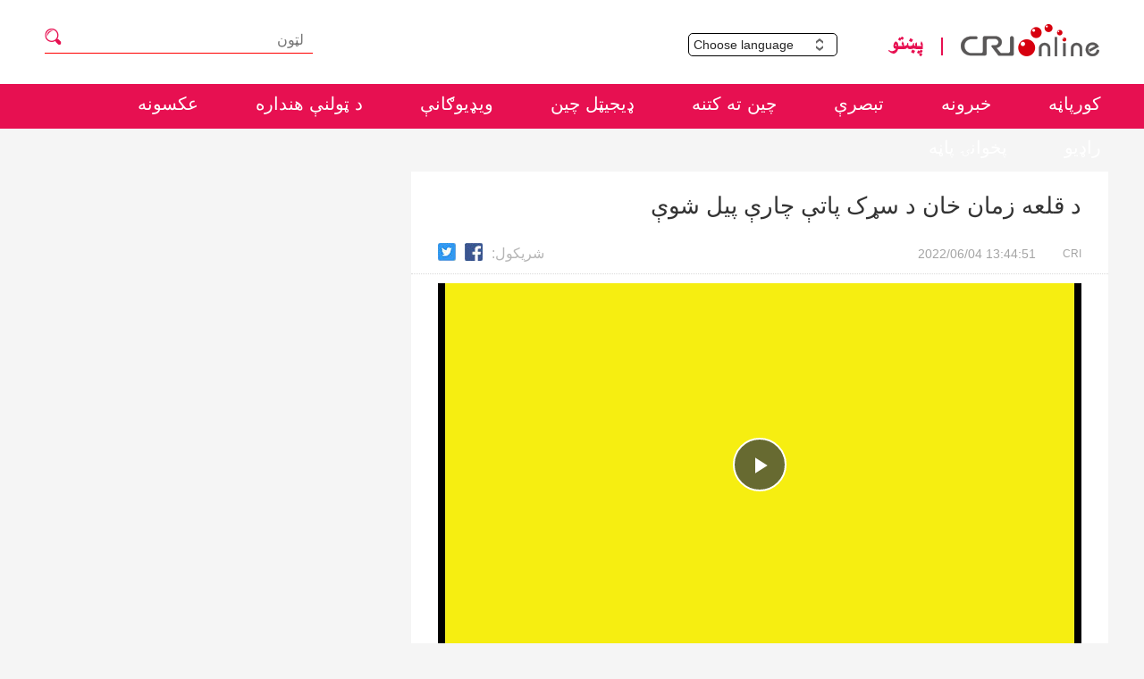

--- FILE ---
content_type: text/html
request_url: https://pushtu.cri.cn/2022/06/04/VIDEijWn0vY2fi77kY4H0W3L220604.shtml
body_size: 4190
content:
 <!DOCTYPE html>
<html lang="en">
<head>
<meta http-equiv="Content-Type" content="text/html; charset=utf-8" />
<meta name="viewport" content="width=device-width,initial-scale=1.0, minimum-scale=1.0,maximum-scale=1.0,user-scalable=no">
<meta name="filetype" content="1">
<meta name="publishedtype" content="1">
<meta name="pagetype" content="1">
<meta name="format-detection" content="telephone=no">
<meta name="renderer" content="webkit|ie-comp|ie-stand">
<meta http-equiv="X-UA-Compatible" content="IE=edge,chrome=1">
<meta http-equiv="Pragma" content="no-cache">
<meta http-equiv="Cache-Control" content="no-cache">
<title>
د قلعه زمان خان د سړک پاتې چارې پیل شوې
</title>
<meta name="catalogs" content="PAGEkkN4ftV9dKs3nfygkWaX211028">
<meta name="contentid" content="VIDEijWn0vY2fi77kY4H0W3L220604">
<meta name=keywords content="1">
<meta name="spm-id" content="C99112341510">
<meta name=description content="">
<link rel="stylesheet" href="//rcrires.cri.cn/photoAlbum/cri/templet/common/DEPA1637650470848674/detail.css">
<link rel="stylesheet" href="//rcrires.cri.cn/photoAlbum/cri/templet/common/DEPA1635995207814438/nav.css">
<script type="text/javascript" src="//rcrires.cri.cn/library/script/jquery-1.7.2.min.js"></script>
<script type="text/javascript" src="//rcrires.cri.cn/player/common/h5/js/createSmartPlayer1.0.0.js"></script>
<link rel="stylesheet" type="text/css" href="//rcrires.cri.cn/player/common/h5/css/video-js7.4.1.css" rel="stylesheet">
<link rel="stylesheet" type="text/css" href="//rcrires.cri.cn/player/common/h5/css/cri.complayer.css" rel="stylesheet">
<script language="JavaScript">
		var url_domainname = location.href;
		var num_1 = url_domainname.split("//")[1];
		var domainame_ = num_1.split("/")[0];
		var type_ = num_1.split(".")[0];
		var commentTitle = "د قلعه زمان خان د سړک پاتې چارې پیل شوې"; //评论标题
		/* 评论对象ID 20位以内的字符串 每个被评论对象不同20120420------ */
		var itemid1 = "VIDEijWn0vY2fi77kY4H0W3L220604"; //正文页id，赋值给留言评论模块的参数之一
		var commentUrl = "https://pushtu.cri.cn/2022/06/04/VIDEijWn0vY2fi77kY4H0W3L220604.shtml";
		var column_id = "TOPC1635304458426871";
		var sub_column_id = "PAGEkkN4ftV9dKs3nfygkWaX211028";
		var domainname = domainame_;
		var sobey_video_flag = '';
		var type = type_;
		var pindao_1 = "CHAL1635299112341510";
		var dateNum = (new Date()).toLocaleDateString() + " " + (new Date()).toLocaleTimeString();
		var times_str = dateNum.replace(/年/g, '-').replace(/月/g, '-').replace(/日/g, '-').replace(/:/g, '-');
		var new_str = times_str.replace(/ /g, '-');
		var arr = new_str.split("-");
		var datum = new Date(Date.UTC(arr[0], arr[1] - 1, arr[2] - 2, arr[3] - 8, arr[4], arr[5]));
		var timeint = datum.getTime() / 1000;
		var html;
		var sorts_dianji = sub_column_id + ',' + column_id + ',' + itemid1.substring(0, 4); /*点击量sorts值*/
		var searchkeywords = "1";
		var commentbreif = "";
		var commentimg3 = "https://vcrires.cri.cn/cri/images/video/2022/06/04/cfd6fa9fad824c35906a44c224b9133a/00003.jpg";
		var commentimg2 = "https://vcrires.cri.cn/cri/images/video/2022/06/04/cfd6fa9fad824c35906a44c224b9133a/00001.jpg";
		var commentimg1 = "https://vcrires.cri.cn/cri/images/video/2022/06/04/cfd6fa9fad824c35906a44c224b9133a/00002.jpg";
		var commentimg0 = "";
		var commentimg = commentimg3;
		if (commentimg3 == "") {
			commentimg = commentimg2;
		}
		if (commentimg2 == "") {
			commentimg = commentimg1;
		}
		if (commentimg1 == "") {
			commentimg = commentimg0;
		}
		if (commentimg.split("//")[0] == '' || commentimg.split("//")[0] == 'http:') {
			commentimg = "https://" + commentimg.split("//")[1];
		}
		var hdprop = "";
	</script>
<script>
        if (window.innerWidth <= 1242) {
           autoRem();
        }
        function autoRem() {
            var view_width = document.getElementsByTagName('html')[0].getBoundingClientRect().width;

            var _html = document.getElementsByTagName('html')[0];
            view_width > 1242 ? _html.style.fontSize = 1242 / 16 + 'px' : _html.style.fontSize = view_width / 16 + 'px';
        }
        window.onresize = function () {
            if (window.innerWidth <= 1242) {
                autoRem();
            }
        }
    </script>
</head>
<body data-spm="PkkN4ftV9dKs">
<script>
	with(document)with(body)with(insertBefore(createElement("script"),firstChild))setAttribute("exparams","v_id=&aplus&",id="tb-beacon-aplus",src=(location>"https"?"//js":"//js")+".data.cctv.com/__aplus_plugin_cctv.js,aplus_plugin_aplus_u.js")
	</script>
<div class="page_wrap">
<div class="top ELMT1Ndz0nXt9vI3Kah6ir7y211201" data-spm="E1Ndz0nXt9vI">
<div class="header">
<div class="header-menu column_wrapper">
<div class="header-menu-left">
<a href="javascript:;"><img src="https://p4crires.cri.cn/photoAlbum/cri/page/performance/img/2021/12/1/1638343897448_326.png" alt="" title=""></a>
<h2 class="search-h2"></h2>
<div class="search-eff">
<div class="search-box">
<form action="//www.google.com/search" method="get" target="_blank">
<label>
<input type="text" placeholder="لټون" name="q">
<input type="hidden" name="ie" value="UTF-8">
<input type="hidden" name="sitesearch" value="pushtu.cri.cn">
<input class="search" name="vs" value="pushtu.cri.cn" type="hidden">
</label>
</form>
</div>
</div>
</div>
<div class="header-menu-right">
<div class="languageSelect left">
<label> Choose language
<select onchange="if(this.value!='')window.location=this.value" class="language">
<option>Choose a language
</option><option value="//www.cri.cn/index.html?lang=zh-CN">Chinese Simplified
</option><option value="//big5.cri.cn/">Chinese Traditional
</option><option value="//albanian.cri.cn">Albanian
</option><option value="//arabic.cri.cn">Arabic
</option><option value="//belarusian.cri.cn/">Belarusian
</option><option value="//bengali.cri.cn">Bengali
</option><option value="//bulgarian.cri.cn">Bulgarian
</option><option value="//cambodian.cri.cn">Cambodian
</option><option value="//croatian.cri.cn">Croatian
</option><option value="//czech.cri.cn">Czech
</option><option value="//english.cri.cn">English
</option><option value="//esperanto.cri.cn">Esperanto
</option><option value="//filipino.cri.cn">Filipino
</option><option value="//french.cri.cn">French
</option><option value="//german.cri.cn">German
</option><option value="//greek.cri.cn/">Greek
</option><option value="//hausa.cri.cn">Hausa
</option><option value="//hebrew.cri.cn/">Hebrew
</option><option value="//hindi.cri.cn">Hindi
</option><option value="//hungarian.cri.cn">Hungarian
</option><option value="//indonesian.cri.cn">Indonesian
</option><option value="//italian.cri.cn">Italian
</option><option value="//japanese.cri.cn">Japanese
</option><option value="//korean.cri.cn">Korean
</option><option value="//laos.cri.cn">Laos
</option><option value="//malay.cri.cn">Malay
</option><option value="//mongol.cri.cn">Mongol
</option><option value="//myanmar.cri.cn">Myanmar
</option><option value="=//nepal.cri.cn">Nepal
</option><option value="//persian.cri.cn">Persian
</option><option value="//polish.cri.cn">Polish
</option><option value="//portuguese.cri.cn">Portuguese
</option><option value="//pushtu.cri.cn">Pushtu
</option><option value="//romanian.cri.cn">Romanian
</option><option value="//russian.cri.cn">Russian
</option><option value="//serbian.cri.cn">Serbian
</option><option value="=//sinhalese.cri.cn">Sinhalese
</option><option value="//espanol.cri.cn">Spanish
</option><option value="//swahili.cri.cn">Swahili
</option><option value="//tamil.cri.cn">Tamil
</option><option value="//thai.cri.cn">Thai
</option><option value="//turkish.cri.cn/">Turkish
</option><option value="//ukrainian.cri.cn">Ukrainian
</option><option value="//urdu.cri.cn">Urdu
</option><option value="//vietnamese.cri.cn">Vietnamese
</option></select>
</label>
</div>
<div class="logo left">
<a class="left-cri" href="http://cri.cn"></a>
<a class="left-pushtu" href="//pushtu.cri.cn/index.shtml"></a>
</div>
</div>
</div>
</div>
<div class="shandow"></div>
<nav class="pushtu-head menu" id="menu">
<div class="column_wrapper pushtu-head-nei">
<ul>
<li>
<a href="//pushtu.cri.cn/index.shtml" target="_blank">
کورپاڼه
</a>
</li>
<li>
<a href="//pushtu.cri.cn/news/index.shtml" target="_blank">
خبرونه
</a>
</li>
<li>
<a href="//pushtu.cri.cn/comment/index.shtml" target="_blank">
تبصرې
</a>
</li>
<li>
<a href="//pushtu.cri.cn/mychina/index.shtml" target="_blank">
چين ته کتنه
</a>
</li>
<li>
<a href="https://pushtu.cri.cn/sszg/index.shtml" target="_blank">
ډيجيټل چين
</a>
</li>
<li>
<a href="//pushtu.cri.cn/video/index.shtml" target="_blank">
ويډيوګانې
</a>
</li>
<li>
<a href="https://pushtu.cri.cn/shzj/index.shtml" target="_blank">
د ټولنې هنداره
</a>
</li>
<li>
<a href="//pushtu.cri.cn/special/index.shtml" target="_blank">
عکسونه
</a>
</li>
<li>
<a href="//pushtu.cri.cn/audio/index.shtml" target="_blank">
راډيو
</a>
</li>
<li style="margin-left:0">
<a href="//pushtu.cri.cn/index1.htm" target="_blank">
پخوانۍ پاڼه
</a>
</li>
</ul>
</div>
</nav>
</div>
<script>
	$(".header").delegate(".search-h2","click",function(){
		var val = $(this).siblings().find("input[type=text]").val()
		$(this).siblings().find("form").submit()
	});
</script>
<div class="column_wrapper">
<div class="pushtu-newsList-right secondPage-details-1">
<div class="pushtuHeard">
<div class="list-title" id="atitle">د قلعه زمان خان د سړک پاتې چارې پیل شوې</div>
<div class="list-brief">
<span id="asource" class="asource">CRI</span><span id="apublishtime" class="apublishtime span-first">2022/06/04 13:44:51</span>
<div class="details-shaer">
<span class="details-shaer-name" style="margin-top: -6px;">شريکول:</span>
<div class="bdsharebuttonbox bdshare-button-style0-24" data-bd-bind="1635243400989"><a href="javascript:void(0);" data-fx="fb-btn" class="bds_fbook" style="margin: 0px 6px 0px 0!important;" data-cmd="fbook" title="Facebook"></a><a href="javascript:void(0);" data-fx="tw-btn" class="bds_twi" style="margin: 0px 6px 0px 0!important;" data-cmd="twi" title="Twitter"></a></div>
<div class="clear"></div>
</div>
</div>
</div>
<div class="list-abody abody" id="abody" pagedata="">
<script type="text/javascript">
							var _player_width = 720;
							var _player_height = 405;
							var _posterimg = "";
							var _title = "د قلعه زمان خان د سړک پاتې چارې پیل شوې";
							var guid = "cfd6fa9fad824c35906a44c224b9133a";
						</script>
<div class="myPlayer" id="video-player"></div>
<p>کابل ښاروالۍ د قلعه زمان خان د ۶۰ متره سړک پاتې چارې پېل کړي.</p><p>د دغه سړک ۷۰ سلنه چارې پخوا بشپړې شوي.</p><p>د سيمې خلک هيله مندي ښيي، چې د سړک د جوړېدو چارې يې ژر بشپړې شي.</p><p>د نورو معلوماتو لپاره ویډیو وگورئ!</p>
</div>
<div class="page-nav"></div>
<div class="clear"></div>
<div class="vspace" style="height: 100px;"></div>
<div class="clear"></div>
</div>
</div>
</div>
<div class="ELMTCXzUjLak6ds4wrfQd7fu211117" data-spm="ECXzUjLak6ds">
<footer>
<div>@China Media Group.CMG. All Rights Reserved.</div>
<div>16A Shijingshan Road, Beijing, China. 100040</div>
</footer>
</div>
<script src="//rcrires.cri.cn/photoAlbum/cri/templet/common/DEPA1635995207814438/video_detail.js"></script>
<script type="text/javascript" src="//rcrires.cri.cn/photoAlbum/cri/templet/common/DEPA1635995207814438/common.js"></script>
<script src="//rcrires.cri.cn/library/script/shareToSnsCommon1.1.js" type="text/javascript" charset="utf-8"></script>
</body>
</html>

--- FILE ---
content_type: text/css
request_url: https://rcrires.cri.cn/photoAlbum/cri/templet/common/DEPA1637650470848674/detail.css
body_size: 2961
content:
@charset "utf-8";
/*页面框架*/
body, div, p, ul, ol, dl, dt, dd, li, form, input, table, img, h1, h2, h3, h4, h5, h6{margin:0;padding:0;}
body{background:#f5f5f5;color:#333;font-size:12px;font-style:normal;font-weight:normal;margin-top:0; font-family: Arial,Pokhto,Verdana,sans-serif; min-width: 1200px;margin:0 auto;direction: rtl;}
em, b, i{font-style:normal;}
p{line-height:1.25em;}
a{color:#000;text-decoration:none;}
a:link, a:visited{}
a:hover, a:active{text-decoration:underline;}
a.on:hover, a.cur:hover, .on a:hover, .cur a:hover{text-decoration:none;}
img, a img{border:0 none;}
ul, ol{list-style-type:none;}
ul:after, ol:after{clear:both;content:".";display:block;font-size:0;height:0;line-height:0;visibility:hidden;}
.clear_float, .clear{clear:both;font-size:1px;line-height:1px;height:1px;overflow:hidden;}
.column_wrapper{clear:both;margin:0 auto;width:1200px;}
.column_wrapper:after{clear:both;content:".";display:block;font-size:0;height:0;line-height:0;visibility:hidden;}
.vspace{height:10px;font-size:0px;line-height:0px;width:99%;clear:both;overflow:hidden;}

.header{background-color: #fff;font-family: "Arial"; height:94px;}
.header-menu {padding-top: 27px;}
.header-menu-left {direction: rtl;float: left;width: 300px;border-bottom: 1px solid red;margin-left: 10px;height: 28px;margin-top: 4px;}
.header-menu-left a img{display: none;}
.header .search-h2 {cursor: pointer;width: 19px;height: 28px;background: url(//p4crires.cri.cn/photoAlbum/cri/templet/common/DEPA1637650470848674/soushuo.png)  no-repeat;float: left;}
.header .search-eff {width: 270px;height: 28px;line-height: 28px;overflow: hidden;padding-left: 10px;}
.header .search-box {width: 270px;}
.header input {background: none;border: none;height: 28px;line-height: 28px;font-size: 18px;color: #333;}
.header-menu-left label {background: #fff;display: block;padding: 0 10px;}
.header-menu-left input {background: none;border: none;font-size: 16px;color: #999999;}
.header input:focus {outline: none;}
.header-menu-right {cursor: pointer;float: right;width: 460px;padding-right: 10px;}
.languageSelect {border-radius: 5px;float: left;margin-top: 10px;color: #252525;font-size: 14px;border: 1px solid #000;background: #fff none repeat scroll 0 0;cursor: pointer;height: 24px;line-height: 24px;position: relative;text-align: left;width: 165px;}
.languageSelect label {display: block;width: 160px;background: url(//p4crires.cri.cn/photoAlbum/cri/templet/common/DEPA1637650470848674/select.png) no-repeat 130px center;}
.languageSelect select {position: absolute;top: 0;left: 0;height: 24px;line-height: 24px;display: block;border: none;width: 165px;opacity: 0;filter: alpha(opacity=0);}
.header .logo {width: 236px;direction: rtl;float: right;background: url(//p2crires.cri.cn/photoAlbum/cri/templet/common/DEPA1635995207814438/logo_03.png) no-repeat; height: 44px;}
.header .logo a {display: inline-block;height: 44px; text-indent: -9999em;}

.header .logo a.left-pushtu {width:56px;}
.header .logo a.left-cri {width:175px;}


.pushtu-head {width:100%;background:#e71051;height:50px;margin-bottom:20px;}
.pushtu-head-nei {height: 50px;direction: rtl;}
.pushtu-head ul {height: 48px;line-height: 48px;padding-bottom: 2px;}
.pushtu-head li {float: right;margin-left: 56px;margin-right: 8px;}
.pushtu-head li a {color: #fff;padding-bottom: 3px;line-height: 44px;font-size: 20px; font-family: "Arial";}
.pushtu-head li a.active {border-bottom: 6px solid #fff;}
.pushtu-head li a:hover {border-bottom: 6px solid #fff; text-decoration: none;}



.pushtuHeard{padding: 20px 30px 10px;border-bottom: 1px dotted #dadada;}
.secondPage-details-1 .list-title {font-size: 26px;line-height: 36px;color:#333;font-weight: 550;font-family: "Arial";}
.secondPage-details-1 .list-brief {margin-top: 24px;color: #a4a4a4; overflow: hidden;line-height: 24px;}
.secondPage-details-1 .list-brief span {padding: 0 15px;border-left: 1px #dedede solid; font-family: "Arial";}
.secondPage-details-1 .list-brief span.span-first {padding-left: 0;border-left:0;}
.secondPage-details-1 .list-brief span.span-last {padding-right: 0;}
.secondPage-details-1 .list-brief a {display: inline-block; color: #a4a4a4;width: 24px;height: 24px;padding: 0;}
.bds_fbook{background: url(//p4crires.cri.cn/photoAlbum/cri/templet/common/DEPA1637650470848674/facebook.jpg) no-repeat!important;margin: 4px 6px 0px 0!important;}
.bds_twi{background: url(//p4crires.cri.cn/photoAlbum/cri/templet/common/DEPA1637650470848674/twitter.jpg) no-repeat!important;margin: 4px 6px 0px 0!important;}
.secondPage-details-1 .list-abody {font-size: 18px;line-height: 28px;margin-bottom: 0px;padding: 10px 30px 0;}
.secondPage-details-1 .list-abody p {margin: 14px 0;font-weight: bold;line-height: 26px;}
.secondPage-details-1 .list-abody p:last-child {margin-bottom: 0;}
.secondPage-details-1 .list-abody img,.secondPage-details-1 .list-abody video,.secondPage-details-1 .list-abody audio {vertical-align: top;max-width: 720px;}
.secondPage-details-1 .list-abody video {width: 100%!important;max-width: 100%;height: auto !important;background: #000;}
.lt9 .secondPage-details-1 .list-abody object {background: #000;}

.secondPage-details-1 .list-label {display: none;line-height: 24px;padding-top: 40px;}
.secondPage-details-1 .list-label span {color: #888;font-size: 14px;}
.secondPage-details-1 .list-label a {color: #4ea9ef;font-size: 14px;border: 1px #4ea9ef solid;border-radius: 3px;padding: 4px 8px;margin-right: 10px;}
.secondPage-details-1 .list-label a:hover {color: #fff;background-color: #4ea9ef;}
.page-nav {float: left;font-size: 0;line-height: 0;margin-top: 30px;text-align: center;width: 100%;}
.page-nav ul li {display: inline-block;*display: inline;font-size: 12px;line-height: 14px;margin: 0 6px 0px;border-radius:2px;}
.page-nav a { color:#333;border: 1px solid #e8e8e8;display: inline-block;padding: 3px 7px;text-decoration: none;}
.page-nav a:hover {background: #000 none repeat scroll 0 0;border-color: #000;color: #fff;text-decoration: none;}
.page-nav .current a {background: #000 none repeat scroll 0 0;border-color: #000;color: #fff;font-weight: bold;}
.page-nav .total b {color: #900;letter-spacing: 1px;margin: 0 3px;}
.page-nav .total_Page,.page-nav .jump_Page {display: none;}

.secondPage-details-1 .list-brief {position: relative;height: 24px;}
.details-shaer {position: absolute;top:0px;left:0;line-height:36px;font-size:14px;color:#999999;height: 36px;}
.details-shaer span {border: none !important;float: left;}
.details-shaer .bdsharebuttonbox {float: left;}
.details-shaer .details-shaer-name {padding: 0!important; font-size: 16px; float: right;color:#b6b6b6!important;}

#asource{padding-right: 0; float: right; border: none;}
#apublishtime{position: absolute; direction: initial;font-size: 14px;}

.pushtu-newsList-right {width: 780px;float: right;direction: rtl;background: #fff;}

footer {background: #333;font-size: 16px;line-height: 18px;color: #fff;height: 98px;padding-top: 47px;}
footer div {text-align: center;margin-bottom: 16px;font-family: "Arial"; direction: ltr;}

/* 单音频 */

.secondPage-details-1 .list-abody {font-size: 18px;line-height: 28px;margin-bottom: 0px;padding: 10px 30px 0;}
.secondPage-details-1 .list-abody p {margin: 14px 0;}
.secondPage-details-1 .list-abody p:last-child {margin-bottom: 0;}
.secondPage-details-1 .list-abody img,.secondPage-details-1 .list-abody video,.secondPage-details-1 .list-abody audio {vertical-align: top;max-width: 720px;}
.secondPage-details-1 .list-abody video {width: 100%!important;max-width: 100%;height: auto !important;background: #000;}




@media screen and (max-width: 1242px) {
/**移动端样式**/
html{margin:0;padding:0;font-size: 100%;width: 100%;margin:0 auto;font-family: sans-serif;-ms-text-size-adjust: 100%;-webkit-text-size-adjust: 100%;direction: rtl;}
html, body, form, p, div, h1, h2, h3, h4, h5, h6{-webkit-text-size-adjust:none;-moz-text-size-adjust:none;-o-text-size-adjust:none;}
body{margin:0 auto;padding:0;min-width: 320px; width: 16rem; font-family: Pokhto,Verdana,Arial,sans-serif; font-weight:normal;}
ul,li,h1,h2,h3,h4,h5,h6,p{padding:0;margin:0; list-style:none;font-weight:normal;}
a{ text-decoration:none;outline:none;}
a img,img{border:0;}
img{ display: block;width: 100%;}
input,textarea{font-family:'PingFang SC','PingFang TC','Microsoft YaHei',"STHeiti",arial,helvetica,sans-serif;font-weight:normal;-webkit-appearance: none;}
.page_wrap{ width:100%;margin:0 auto;position: relative;min-width: 320px;max-width:16rem;overflow: hidden;background-color: #fff;}
.clear:after{content:"."; display:block;  height:0;clear:both; visibility:hidden; }
.column_wrapper{width: 100%;}
.wrapper_1200{width: 100%;}

.header{background-color: #fff;font-family: "Arial";position: fixed;top: 0px;z-index: 99;box-shadow: 0px 1px 5px #a6a6a6;width: 16rem;margin: 0 auto;height: 2rem;}
.header-menu{justify-content: space-between;align-items: center;padding: 0.4rem 0;height: 1.2rem;}
.header-menu-left{direction: rtl;width: 1rem;margin-left: 0.5rem;height: 1rem;margin-top: 0.2rem;border: none;}
.header-menu-left img {width: 100%;height: 100%;}
.header-menu-left a img{display: block;}
.header-menu-right {cursor: pointer;width: 8rem;padding-right: 0.5rem;}
.header .logo {width: 10rem;direction: rtl; background: url(//p2crires.cri.cn/photoAlbum/cri/templet/common/DEPA1635995207814438/logo_03.png) no-repeat right top; background-size: 80% auto; height: 1.22rem;}
.header .logo a {display: inline-block;text-indent: -9999em;width: 8rem;height: 1.22rem;background-size: 100% auto;}

.header .logo a.left-cri {width:5.8rem;}
.header .logo a.left-pushtu {width:2.17rem;}

.search-h2{display: none;}
.search-eff{display: none;}
.detail-wrap {padding-top: 2rem;background-color: #fff;}
.details-shaer .details-shaer-name{display: none;}
.languageSelect{display: none;}
.pushtu-newsList-right {width: 100%;padding-top: 2.2rem;}
.pushtu-head{display: none;}
.pushtuHeard{padding: 0; overflow: hidden;padding-bottom: .3rem;background: url(//p4crires.cri.cn/photoAlbum/cri/templet/common/DEPA1637650470848674/duan.png) bottom no-repeat;background-size: 100%;border: none;margin: 0 0.3rem;}
.secondPage-details-1 .list-title{font-size: 0.7rem;color: #333333;line-height: 0.8rem;margin: 0.5rem 0 0.8rem;}
.secondPage-details-1 .list-abody{padding: 0.42rem 0.6rem;box-sizing: border-box;color: #333333;}
.secondPage-details-1 .list-abody p{margin: .3rem 0;color: #333;font-size: .7rem !important;text-align: right;line-height: 1.12rem;}
.secondPage-details-1 .list-abody p img{width: 100%;height: 51%;}
.secondPage-details-1 .list-brief span{font-size: .5rem;color: #a4a4a4;font-family: Arial;}
.secondPage-details-1 .list-brief span.span-first{direction: ltr;display: inline-block;margin-right: 0.5rem;padding: 0;font-size: 0.5rem;}


.detail-content {padding: 0.42rem 0px;box-sizing: border-box;color: #333333;}
.list-abody p {margin: .3rem 0;color: #333;font-size: .7rem !important;}
.list-abody img,.list-abody video,.list-abody audio {vertical-align: top;width: 100%;}
.list-abody img,.list-abody video {height: auto;}
.details-shaer .bdsharebuttonbox {float: left; display: none;}

.pushtu-head li {float: none;margin-left: 0;margin-right: 0;}
}
    

--- FILE ---
content_type: application/javascript
request_url: https://p.data.cctv.com/ge.js
body_size: 68
content:
window.goldlog=(window.goldlog||{});goldlog.Etag="3Tb3IdZ/BggCARJ0qly/mRy0";goldlog.stag=2;